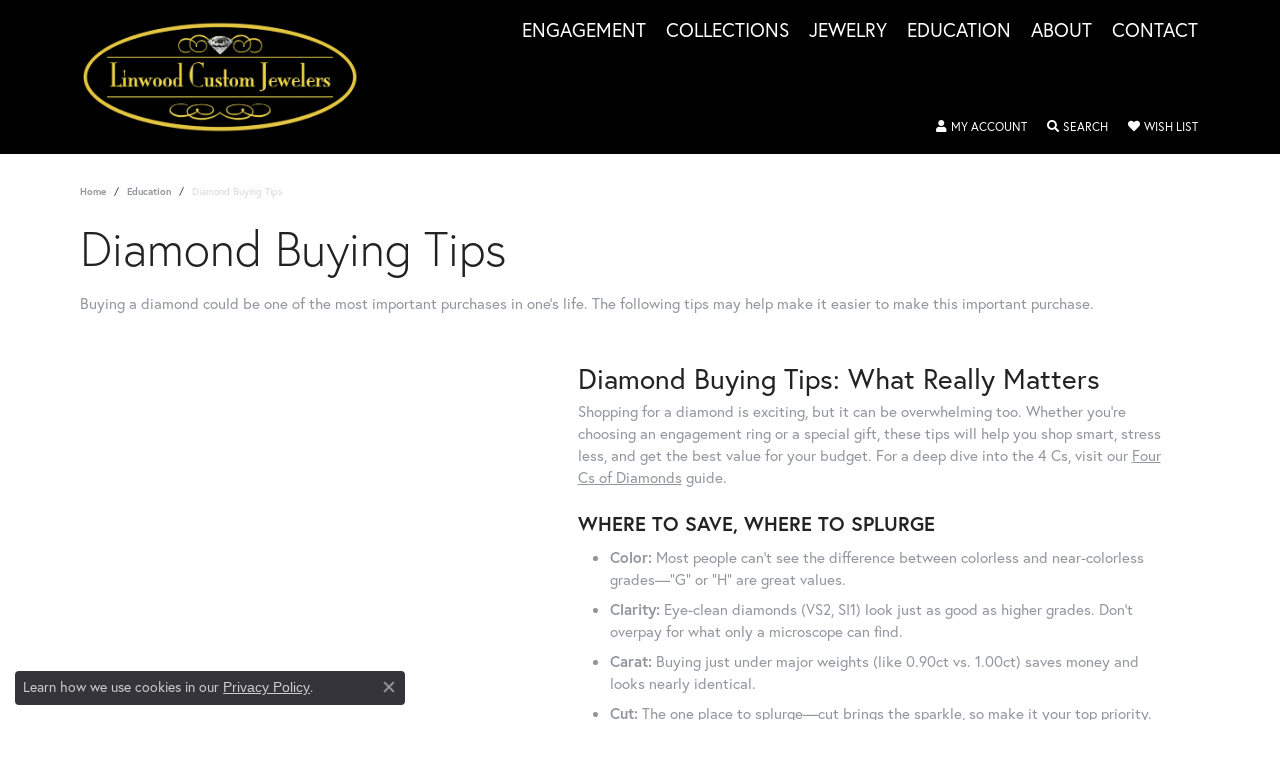

--- FILE ---
content_type: text/html; charset=UTF-8
request_url: https://www.linwoodcustomjewelers.com/education-diamond-buying
body_size: 11819
content:
<!DOCTYPE html>
<html lang="en">
	<head>
		<meta charset="utf-8">
		<title>Diamond Buying Tips | Linwood Custom Jewelers | Linwood, NJ</title>	
		
		
		<link rel="preconnect" href="//v6master-brooks.shopfinejewelry.com/">
		<link rel="preconnect" href="https://cdn.jewelryimages.net/">
		
		<link rel="stylesheet" href="/css/_monolith.min.css?t=14475" media="all">
				
		
		
		<link rel="stylesheet" href="//v6master-brooks.shopfinejewelry.com/fonts/diamond-shapes/diashapes-v6.min.css" media="print" onload="this.media='all';">
		<link rel="stylesheet" href="//v6master-brooks.shopfinejewelry.com/fonts/ring-settings/big-ring-settings-style.min.css" media="print" onload="this.media='all';">
		<link rel="stylesheet" href="//v6master-brooks.shopfinejewelry.com/css/fragments/consentManagementPlatform.min.css" media="print" onload="this.media='all';">
		<link rel="stylesheet" href="//v6master-brooks.shopfinejewelry.com/css/fragments/toggleSwitch.min.css" media="print" onload="this.media='all';">
		<link rel="stylesheet" href="//v6master-brooks.shopfinejewelry.com/css/fragments/address-table.min.css" media="print" onload="this.media='all';">
		<link rel="stylesheet" href="//v6master-brooks.shopfinejewelry.com/fonts/icons/css/fontawesome-solid.min.css" media="print" onload="this.media='all';">
		<link rel="stylesheet" href="//v6master-brooks.shopfinejewelry.com/fonts/icons/css/brands.min.css" media="print" onload="this.media='all';">
		<link rel="stylesheet" href="//v6master-brooks.shopfinejewelry.com/js/build/components/login/css/login.min.css?t=linwoodcustomjewelers14475"  media="print" onload="this.media='all'">
		<link rel="stylesheet" href="/css/_login.min.css?t=linwoodcustomjewelers14475"  media="print" onload="this.media='all'">
		<link rel="stylesheet" href="/css/_quick-search.min.css?t=linwoodcustomjewelers14475"  media="print" onload="this.media='all'">
		<link rel="stylesheet" href="/css/_cart.min.css?t=linwoodcustomjewelers14475"  media="print" onload="this.media='all'">
		<link rel="stylesheet" href="/css/_wishlist.min.css?t=linwoodcustomjewelers14475"  media="print" onload="this.media='all'">
			<link rel="stylesheet" href="//v6master-brooks.shopfinejewelry.com/css/pages/education-diamond-buying.min.css?t=linwoodcustomjewelers14475" media="all">		
		
		<link rel="stylesheet" href="//v6master-brooks.shopfinejewelry.com/css/theme-fuji.css?t=14475" media="print" onload="this.media='all';">
		
		<link rel="stylesheet" href="/css/local.css?t=14475" media="all">
		<link rel="stylesheet" href="//v6master-brooks.shopfinejewelry.com/css/print.min.css?t=14475" media="print" type="text/css">
	
		<script data-load-position="inline">
			window.cmpSettings = {"useOptInConsentPolicy":false,"showConsentManagementOptions":false,"includeRolexCookieOptions":false,"includePersonalizationCookieOption":true,"forRolexHybrid":false,"rolexCMPVersion":1};
		</script>
		<script src="//v6master-brooks.shopfinejewelry.com/js/globalScripts/cookieBlocker.js" data-load-position="inline"></script>
		
		<script>
			var blockedCookieScripts = [];
		</script>		
				
		
		<!-- Global site tag (gtag.js) - Google Analytics -->
		<script data-load-position="early 0" async src="https://www.googletagmanager.com/gtag/js?id=UA-6995461-27"></script>
		<script data-load-position="inline">
			window.dataLayer = window.dataLayer || [];
			function gtag(){dataLayer.push(arguments);}
			gtag('js', new Date());

			gtag('config', 'UA-6995461-27'); 
		</script>

		<!-- HEAD INCLUDES START -->
		<script>window.userCurrency = "USD";</script>
		<!-- HEAD INCLUDES END -->

		
					
		<script data-load-position="early 0">window.pageInfo=[];</script>			
		
<script>
	window.enableEcommerce = "1";
</script>

		
<script>
	window.fbAppId = "618963381989507";
</script>

		
	<script>
		window.googleAppId = "522739862603-9cnc28esu2ntos9aevhluql3ikdjgqpo.apps.googleusercontent.com";
	</script>

		
		<meta name="description" content="">
		<meta name="referrer" content="strict-origin-when-cross-origin">
		<meta name="keywords" content="">
		<meta name="viewport" content="width=device-width, initial-scale=1">
		<!-- Open Graph Meta -->
		<meta property="og:url" content="https://www.linwoodcustomjewelers.com/education-diamond-buying">
		<meta property="og:image" content="https://cdn.jewelryimages.net/static/domains/linwoodcustomjewelers/images/store-pics/UPDATED.png">
		<!-- End Graph Meta -->

		
	</head>
	<body id="education-diamond-buying" class=" icofont-fontawesome-solid" data-theme="fuji">		
		<!-- START BODY INCLUDE -->
		
		<!-- END BODY INCLUDE -->
		
		<script defer src="https://connect.podium.com/widget.js#API_TOKEN=9f2d84c3f6a06820a86438e2e35ef03f" id="podium-widget" data-api-token="9f2d84c3f6a06820a86438e2e35ef03f" data-load-position="late"></script>
		
		
		<div id='accessibility-skip-links' data-breakpoint='md'><a class="skippy sr-only sr-only-focusable" href="#main-sections"><span class="skippy-text">Skip to main content</span></a><a class="skippy sr-only sr-only-focusable" href="#footer"><span class="skippy-text">Skip to footer</span></a></div>



<header >
	<div class="container main-content">				
		<div class="row">
			<div class="col main-content-col d-block d-md-flex nav-inline align-items-start ">
				
				
		<a href="/" id="logo" aria-label="Linwood Custom Jewelers logo - Go to homepage">
			<img src="https://cdn.jewelryimages.net/static/domains/linwoodcustomjewelers/images/store-pics/UPDATED.png?width=1240" width="1240" height="506" alt="Linwood Custom Jewelers logo" class="mx-auto" loading="eager" decoding="sync" fetchpriority="high">
		</a>
				<!-- Nav generated 20260117234053 -->

<nav class="navbar w-sm-100 navbar-expand-md navbar-menu-position-default " id="website-navigation" aria-label="Primary">
	
<button class="navbar-toggler d-inline-block d-md-none" id="nav-toggle" type="button" data-animation="animation-2" data-bs-toggle="collapse" data-bs-target="#main-navigation" aria-controls="main-navigation" aria-expanded="false" aria-label="Toggle navigation">
	<span class="navbar-toggler-icon" aria-hidden="true">
		<span></span>
		<span></span>
		<span></span>
	</span>
</button>
	<div class="collapse navbar-collapse justify-content-center" id="main-navigation">
		<div class='container inner-nav  px-0'>
		<ul class="navbar-nav justify-content-end align-items-start " id="menubar-left" aria-label="Primary site menu">
		<li class="dropdown nav-item "><a href="javascript:void(0)" data-bs-toggle="dropdown" aria-expanded="false" aria-haspopup="true" class="nav-link " id="menu-item-default-1">Engagement</a><ul class="dropdown-menu  menu-default dropdown-menu-left" aria-labelledby="menu-item-default-1"><li><a href="/jewelry/engagement-rings" data-url="/jewelry/engagement-rings"  class="dropdown-item dropdown-item-parent "  id="submenu-item-default-1-1">Shop Engagement Rings</a></li><li><a href="/ringsettings-diamonds" data-url="/ringsettings-diamonds"  class="dropdown-item dropdown-item-parent "  id="submenu-item-default-1-2">Find Your Diamond</a></li><li><a href="/ringsettings" data-url="/ringsettings"  class="dropdown-item dropdown-item-parent "  id="submenu-item-default-1-3">Start With the Ring Setting</a></li><li><a href="/education-diamonds" data-url="/education-diamonds"  class="dropdown-item dropdown-item-parent "  id="submenu-item-default-1-4">Diamond Education</a></li></ul><!-- .dropdown-menu --></li>
		<li class="dropdown nav-item "><a href="javascript:void(0)" data-bs-toggle="dropdown" aria-expanded="false" aria-haspopup="true" class="nav-link " id="menu-item-brand-list-2">Collections</a><ul class="dropdown-menu  menu-brand-list dropdown-menu-left brand-list-dropdown" aria-labelledby="menu-item-brand-list-2"><li><a href="/brand/allison-kaufman" class="dropdown-item dropdown-item-parent" data-title="Allison Kaufman">Allison Kaufman</a></li><li><a href="/brand/carla-corporation" class="dropdown-item dropdown-item-parent" data-title="Carla Corporation">Carla Corporation</a></li><li><a href="/brand/chisel" class="dropdown-item dropdown-item-parent" data-title="Chisel">Chisel</a></li><li><a href="/brand/diamonds-from-antwerp" class="dropdown-item dropdown-item-parent" data-title="Diamonds from Antwerp">Diamonds from Antwerp</a></li><li><a href="/brand/doves-jewelry" class="dropdown-item dropdown-item-parent" data-title="Dove's Jewelry">Dove's Jewelry</a></li><li><a href="/brand/imperial-pearls" class="dropdown-item dropdown-item-parent" data-title="Imperial Pearls">Imperial Pearls</a></li><li><a href="/brand/kiddie-kraft" class="dropdown-item dropdown-item-parent" data-title="Kiddie Kraft">Kiddie Kraft</a></li><li><a href="/brand/lafonn" class="dropdown-item dropdown-item-parent" data-title="Lafonn">Lafonn</a></li><li><a href="/brand/lashbrook-designs" class="dropdown-item dropdown-item-parent" data-title="Lashbrook Designs">Lashbrook Designs</a></li><li><a href="/brand/lieberfarb" class="dropdown-item dropdown-item-parent" data-title="Lieberfarb">Lieberfarb</a></li><li><a href="/brand/novell" class="dropdown-item dropdown-item-parent" data-title="Novell">Novell</a></li><li><a href="/brand/Overnight" class="dropdown-item dropdown-item-parent" data-title="Overnight">Overnight</a></li><li><a href="/brand/phillip-gavriel" class="dropdown-item dropdown-item-parent" data-title="Phillip Gavriel">Phillip Gavriel</a></li><li><a href="/brand/quality-design-group" class="dropdown-item dropdown-item-parent" data-title="Quality Design Group">Quality Design Group</a></li><li><a href="/brand/roman-jules" class="dropdown-item dropdown-item-parent" data-title="Roman + Jules">Roman + Jules</a></li><li><a href="/brand/royal-chain" class="dropdown-item dropdown-item-parent" data-title="Royal Chain">Royal Chain</a></li><li><a href="/brand/stuller" class="dropdown-item dropdown-item-parent" data-title="Stuller">Stuller</a></li></ul><!-- div or ul.dropdown-menu --></li>
		<li class="dropdown nav-item "><a href="javascript:void(0)" data-bs-toggle="dropdown" aria-expanded="false" aria-haspopup="true" class="nav-link " id="menu-item-cat-list-3">Jewelry</a><ul class="dropdown-menu  menu-cat-list dropdown-menu-left cat-list-dropdown" aria-labelledby="menu-item-cat-list-3"><li><a href="/jewelry/diamond-wedding-bands" class="dropdown-item dropdown-item-parent" data-title="Diamond Wedding Bands">Diamond Wedding Bands</a></li><li class="dropdown dropdown-submenu"><a href="/jewelry/bridal" data-url="/jewelry/bridal" class="dropdown-item dropdown-item-parent parent-has-kids" id="submenu-item-cat-list-2">Bridal</a><ul class="dropdown-menu dropdown-menu-left dropdown-menu-children" aria-labelledby="submenu-item-cat-list-2" role="menu"><li role="none"><a class="dropdown-item" href="/jewelry/engagement-rings" role="menuitem">Engagement Rings</a></li><li role="none"><a class="dropdown-item" href="/jewelry/clasps" role="menuitem">Clasps</a></li><li role="none"><a class="dropdown-item" href="/jewelry/sets" role="menuitem">Sets</a></li></ul></li><li><a href="/jewelry/wedding-bands" class="dropdown-item dropdown-item-parent" data-title="Wedding Bands">Wedding Bands</a></li><li class="dropdown dropdown-submenu"><a href="/jewelry/bracelets" data-url="/jewelry/bracelets" class="dropdown-item dropdown-item-parent parent-has-kids" id="submenu-item-cat-list-4">Bracelets</a><ul class="dropdown-menu dropdown-menu-left dropdown-menu-children" aria-labelledby="submenu-item-cat-list-4" role="menu"><li role="none"><a class="dropdown-item" href="/jewelry/diamond-bracelets" role="menuitem">Diamond Bracelets</a></li><li role="none"><a class="dropdown-item" href="/jewelry/bangle-bracelets" role="menuitem">Bangle Bracelets</a></li></ul></li><li class="dropdown dropdown-submenu"><a href="/jewelry/earrings" data-url="/jewelry/earrings" class="dropdown-item dropdown-item-parent parent-has-kids" id="submenu-item-cat-list-5">Earrings</a><ul class="dropdown-menu dropdown-menu-left dropdown-menu-children" aria-labelledby="submenu-item-cat-list-5" role="menu"><li role="none"><a class="dropdown-item" href="/jewelry/diamond-earrings" role="menuitem">Diamond Earrings</a></li><li role="none"><a class="dropdown-item" href="/jewelry/gemstone-earrings" role="menuitem">Gemstone Earrings</a></li><li role="none"><a class="dropdown-item" href="/jewelry/hoop-earrings" role="menuitem">Hoop Earrings</a></li></ul></li><li class="dropdown dropdown-submenu"><a href="/jewelry/necklaces" data-url="/jewelry/necklaces" class="dropdown-item dropdown-item-parent parent-has-kids" id="submenu-item-cat-list-6">Necklaces</a><ul class="dropdown-menu dropdown-menu-left dropdown-menu-children" aria-labelledby="submenu-item-cat-list-6" role="menu"><li role="none"><a class="dropdown-item" href="/jewelry/diamond-necklaces" role="menuitem">Diamond Necklaces</a></li><li role="none"><a class="dropdown-item" href="/jewelry/diamond-pendants" role="menuitem">Diamond Pendants</a></li><li role="none"><a class="dropdown-item" href="/jewelry/gemstone-necklaces" role="menuitem">Gemstone Necklaces</a></li><li role="none"><a class="dropdown-item" href="/jewelry/gemstone-pendants" role="menuitem">Gemstone Pendants</a></li><li role="none"><a class="dropdown-item" href="/jewelry/pendants" role="menuitem">Pendants</a></li></ul></li><li class="dropdown dropdown-submenu"><a href="/jewelry/rings" data-url="/jewelry/rings" class="dropdown-item dropdown-item-parent parent-has-kids" id="submenu-item-cat-list-7">Rings</a><ul class="dropdown-menu dropdown-menu-left dropdown-menu-children" aria-labelledby="submenu-item-cat-list-7" role="menu"><li role="none"><a class="dropdown-item" href="/jewelry/diamond-fashion-rings" role="menuitem">Diamond Fashion Rings</a></li><li role="none"><a class="dropdown-item" href="/jewelry/gemstone-rings" role="menuitem">Gemstone Rings</a></li></ul></li><li class="dropdown dropdown-submenu"><a href="/jewelry/miscellaneous" data-url="/jewelry/miscellaneous" class="dropdown-item dropdown-item-parent parent-has-kids" id="submenu-item-cat-list-8">Miscellaneous</a><ul class="dropdown-menu dropdown-menu-left dropdown-menu-children" aria-labelledby="submenu-item-cat-list-8" role="menu"><li role="none"><a class="dropdown-item" href="/jewelry/beads" role="menuitem">Beads</a></li><li role="none"><a class="dropdown-item" href="/jewelry/charms" role="menuitem">Charms</a></li><li role="none"><a class="dropdown-item" href="/jewelry/cufflinks" role="menuitem">Cufflinks</a></li></ul></li><li><a href="/jewelry/chains" class="dropdown-item dropdown-item-parent" data-title="Chains">Chains</a></li><li><a href="/jewelry/gemstone-fashion-rings" class="dropdown-item dropdown-item-parent" data-title="Gemstone Fashion Rings">Gemstone Fashion Rings</a></li><li><a href="/jewelry/earring-jackets" class="dropdown-item dropdown-item-parent" data-title="Earring Jackets">Earring Jackets</a></li><li><a href="/jewelry/gemstone-bracelets" class="dropdown-item dropdown-item-parent" data-title="Gemstone Bracelets">Gemstone Bracelets</a></li><li><a href="/jewelry/chain-bracelets" class="dropdown-item dropdown-item-parent" data-title="Chain Bracelets">Chain Bracelets</a></li><li><a href="/jewelry/link-chains" class="dropdown-item dropdown-item-parent" data-title="Link Chains">Link Chains</a></li><li><a href="/jewelry/fashion-bracelets" class="dropdown-item dropdown-item-parent" data-title="Fashion Bracelets">Fashion Bracelets</a></li><li><a href="/jewelry/fashion-necklaces" class="dropdown-item dropdown-item-parent" data-title="Fashion Necklaces">Fashion Necklaces</a></li><li><a href="/jewelry/family-necklaces" class="dropdown-item dropdown-item-parent" data-title="Family Necklaces">Family Necklaces</a></li><li><a href="/jewelry/infinity-bracelets" class="dropdown-item dropdown-item-parent" data-title="Infinity Bracelets">Infinity Bracelets</a></li><li><a href="/jewelry/infinity-necklaces" class="dropdown-item dropdown-item-parent" data-title="Infinity Necklaces">Infinity Necklaces</a></li><li><a href="/jewelry/bead-bracelets" class="dropdown-item dropdown-item-parent" data-title="Bead Bracelets">Bead Bracelets</a></li><li><a href="/jewelry/mens-wedding-bands" class="dropdown-item dropdown-item-parent" data-title="Men's Wedding Bands">Men's Wedding Bands</a></li><li><a href="/jewelry/womens-wedding-bands" class="dropdown-item dropdown-item-parent" data-title="Women's Wedding Bands">Women's Wedding Bands</a></li><li><a href="/jewelry/fashion-rings" class="dropdown-item dropdown-item-parent" data-title="Fashion Rings">Fashion Rings</a></li><li><a href="/jewelry/fashion-pendants" class="dropdown-item dropdown-item-parent" data-title="Fashion Pendants">Fashion Pendants</a></li><li><a href="/jewelry/family-rings" class="dropdown-item dropdown-item-parent" data-title="Family Rings">Family Rings</a></li><li><a href="/jewelry/diamond-fashion-earrings" class="dropdown-item dropdown-item-parent" data-title="Diamond Fashion Earrings">Diamond Fashion Earrings</a></li><li><a href="/jewelry/fashion-earrings" class="dropdown-item dropdown-item-parent" data-title="Fashion Earrings">Fashion Earrings</a></li><li><a href="/jewelry/diamond-fashion-necklaces" class="dropdown-item dropdown-item-parent" data-title="Diamond Fashion Necklaces">Diamond Fashion Necklaces</a></li><li><a href="/jewelry/diamond-fashion-pendants" class="dropdown-item dropdown-item-parent" data-title="Diamond Fashion Pendants">Diamond Fashion Pendants</a></li><li><a href="/jewelry/religious-necklaces" class="dropdown-item dropdown-item-parent" data-title="Religious Necklaces">Religious Necklaces</a></li><li><a href="/jewelry/religious-bracelets" class="dropdown-item dropdown-item-parent" data-title="Religious Bracelets">Religious Bracelets</a></li><li><a href="/jewelry/anklets" class="dropdown-item dropdown-item-parent" data-title="Anklets">Anklets</a></li><li><a href="/jewelry/toe-rings" class="dropdown-item dropdown-item-parent" data-title="Toe Rings">Toe Rings</a></li><li><a href="/jewelry/wrap-rings" class="dropdown-item dropdown-item-parent" data-title="Wrap Rings">Wrap Rings</a></li><li><a href="/jewelry/wedding-sets" class="dropdown-item dropdown-item-parent" data-title="Wedding Sets">Wedding Sets</a></li><li><a href="/jewelry/womens-diamond-rings" class="dropdown-item dropdown-item-parent" data-title="Women's Diamond Rings">Women's Diamond Rings</a></li><li><a href="/jewelry/stud-earrings" class="dropdown-item dropdown-item-parent" data-title="Stud Earrings">Stud Earrings</a></li><li><a href="/jewelry/brooches" class="dropdown-item dropdown-item-parent" data-title="Brooches">Brooches</a></li></ul><!-- div or ul.dropdown-menu --></li>
		<li class="dropdown nav-item "><a href="javascript:void(0)" data-bs-toggle="dropdown" aria-expanded="false" aria-haspopup="true" class="nav-link " id="menu-item-edu-list-4">Education</a><ul class="dropdown-menu  menu-edu-list dropdown-menu-right" aria-labelledby="menu-item-edu-list-4"><li><a href="/education" class="dropdown-item">Jewelry Education</a></li><li class="dropdown dropdown-submenu"><a href="javascript:void(0)" class="dropdown-item dropdown-item-parent parent-has-kids" id="submenu-item-edu-list-4-1">Diamond Education</a><button type="button" class="dropdown-plus d-flex d-md-none" data-bs-toggle="dropdown" aria-hidden="true" tabindex="-1" id="submenu-item-plus-edu-list-4-1" data-children-count="2"><i class="icon-plus" aria-hidden="true"></i></button><ul id="nav-edu-diamond-education" class="dropdown-menu menu-edu-diamond-education dropdown-menu-right" aria-labelledby="submenu-item-edu-list-4-1" role="menu"><li role="none"><a href="/education-diamonds" class="dropdown-item" role="menuitem">The Four Cs of Diamonds</a></li><li role="none"><a href="/education-diamond-buying" class="dropdown-item" role="menuitem">Diamond Buying Tips</a></li></ul></li><li class="dropdown dropdown-submenu"><a href="javascript:void(0)" class="dropdown-item dropdown-item-parent parent-has-kids" id="submenu-item-edu-list-4-2">Learn About Gemstones</a><button type="button" class="dropdown-plus d-flex d-md-none" data-bs-toggle="dropdown" aria-hidden="true" tabindex="-1" id="submenu-item-plus-edu-list-4-2" data-children-count="2"><i class="icon-plus" aria-hidden="true"></i></button><ul id="nav-edu-learn-about-gemstones" class="dropdown-menu menu-edu-learn-about-gemstones dropdown-menu-right" aria-labelledby="submenu-item-edu-list-4-2" role="menu"><li role="none"><a href="/education-gemstones#birthstones" class="dropdown-item" role="menuitem">Birthstone Guide</a></li><li role="none"><a href="/education-gemstones#gemstones" class="dropdown-item" role="menuitem">Gemstone Guide</a></li></ul></li><li class="dropdown dropdown-submenu"><a href="javascript:void(0)" class="dropdown-item dropdown-item-parent parent-has-kids" id="submenu-item-edu-list-4-3">Jewelry Care</a><button type="button" class="dropdown-plus d-flex d-md-none" data-bs-toggle="dropdown" aria-hidden="true" tabindex="-1" id="submenu-item-plus-edu-list-4-3" data-children-count="3"><i class="icon-plus" aria-hidden="true"></i></button><ul id="nav-edu-jewelry-care" class="dropdown-menu menu-edu-jewelry-care dropdown-menu-right" aria-labelledby="submenu-item-edu-list-4-3" role="menu"><li role="none"><a href="/education-jewelry-care" class="dropdown-item" role="menuitem">Caring for Fine Jewelry</a></li><li role="none"><a href="/education-diamond-care" class="dropdown-item" role="menuitem">Diamond Cleaning</a></li><li role="none"><a href="/education-gemstone-care" class="dropdown-item" role="menuitem">Gemstone Cleaning</a></li></ul></li><li><a href="/education-settings" class="dropdown-item">Choosing The Right Setting</a></li><li><a href="/education-metals" class="dropdown-item">Precious Metals</a></li><li><a href="/education-anniversary-guide" class="dropdown-item">Anniversary Guide</a></li><li><a href="/education-gold-buying" class="dropdown-item">Gold Buying Guide</a></li></ul><!-- .dropdown-menu --></li>
		<li class="dropdown nav-item "><a href="javascript:void(0)" data-bs-toggle="dropdown" aria-expanded="false" aria-haspopup="true" class="nav-link " id="menu-item-page-list-5">About</a><ul class="dropdown-menu  menu-page-list dropdown-menu-right page-list-dropdown" aria-labelledby="menu-item-page-list-5"><li><a href="/" class="dropdown-item dropdown-item-parent" data-title="HOME">HOME</a></li><li><a href="/" class="dropdown-item dropdown-item-parent" data-title="Our Store">Our Store</a></li><li><a href="/" class="dropdown-item dropdown-item-parent" data-title="Your Master IJO Jeweler">Your Master IJO Jeweler</a></li><li><a href="/" class="dropdown-item dropdown-item-parent" data-title="Create a Wish List">Create a Wish List</a></li><li><a href="/" class="dropdown-item dropdown-item-parent" data-title=""></a></li><li><a href="/" class="dropdown-item dropdown-item-parent" data-title=""></a></li><li><a href="/" class="dropdown-item dropdown-item-parent" data-title="Diamonds From Antwerp, Belgium">Diamonds From Antwerp, Belgium</a></li></ul><!-- div or ul.dropdown-menu --></li>
		<li class=" nav-item "><a href="/contact" class="nav-link ">Contact</a></li></ul>
		</div>
	</div>
</nav>


				
		<div class="container content-toolbar bottom">
			<div class="content-toolbar-inner align-items-center justify-content-between justify-content-sm-between justify-content-md-between justify-content-lg-between" role="toolbar" aria-label="Secondary toolbar">
				<ul class="left d-flex d-sm-flex d-md-flex d-lg-flex ">
				</ul>
				<ul class="right d-flex d-sm-flex d-md-flex d-lg-flex ">
			<li class="toolbar-item dropdown  item-account">
				<a href="javascript:void(0)" role="button" class="dropdown-toggle" data-bs-toggle="dropdown" data-bs-hover="dropdown" aria-haspopup="dialog" aria-controls="inner-content-login-dialog-right-account-1" aria-expanded="false" id="inner-content-item-right-account-1" aria-label="My Account Menu"><i class="icon-user" aria-hidden="true"></i><span>My Account</span><span class="sr-only">Toggle My Account Menu</span></a>
				<div class="dropdown-menu menu-account dropdown-menu-right my-account-dropdown punchmarkLogin">
					<div id="inner-content-login-dialog-right-account-1" role="dialog" aria-modal="true" aria-labelledby="inner-content-login-dialog-title-right-account-1" class="loginWrap">
						<div id="inner-content-login-dialog-title-right-account-1" class="sr-only">Login</div>
						<form class="login">
							<div class="form-floating">
								<input type="text" name="username" id="inner-content-username-right-account-1" placeholder="username" class="form-control input-md" autocomplete="off" value="">
								<label for="inner-content-username-right-account-1" class="">Username</label>
							</div>
							<div class="form-floating mt-1">
								<input type="password" name="password" id="inner-content-password-right-account-1" placeholder="password" class="form-control input-md" autocomplete="off" value="">
								<label for="inner-content-password-right-account-1" class="passwordLabel">Password</label>
							</div>
							<div class="form-group d-flex justify-content-between mb-3">
								<a tabindex="-1" role="button" class="small fw-bold cursor-pointer mt-2 invisible">Forgot Password?</a>
							</div>
							<button class="btn btn-primary btn-lg btn-block" type="submit">Log In</button>
						</form>
						<p class="pt-3 small text-center mb-0 signUp">
							Don&rsquo;t have an account?
							<a href="/register" class="fw-bold d-block">Sign up now</a>
						</p>
					</div>
				</div>
			</li>
			<li class="toolbar-item dropdown  item-search">
				<a href="javascript:void(0)" role="button" data-bs-toggle="dropdown" data-bs-hover="dropdown" aria-haspopup="menu" aria-expanded="false" id="inner-content-menu-item-right-search-2" aria-label="Toggle Search Menu"><i class="icon-search" aria-hidden="true"></i><span>Search</span><span class="sr-only">Toggle Search Menu</span></a>
				<div class="dropdown-menu menu-search dropdown-menu-right" aria-labelledby="inner-content-menu-item-right-search-2">
					<div class="d-flex justify-content-center align-items-stretch flex-column px-2">
						<form action="/jewelry" role="search" method="GET" aria-label="Site search" class="d-block w-100">
							<div class="input-group">
								<label for="content-toolbar-search-kw" class="sr-only">Search for...</label>
								<input type="text" class="form-control" id="content-toolbar-search-kw" name="kw" placeholder="Search for...">
								<span class="input-group-btn">
									<button class="btn btn-default px-3" type="submit" aria-label="Submit search"><i class="icon-search" aria-hidden="true"></i></button>
								</span>
							</div>
						</form>
					</div>
				</div>
			</li>
			<li class="toolbar-item dropdown  item-wishlist">
				<a href="javascript:void(0)" role="button" class="dropdown-toggle" data-bs-toggle="dropdown" data-bs-hover="dropdown" aria-haspopup="menu" aria-expanded="false" id="inner-content-item-right-wishlist-3" aria-label="My Wish List"><i class="icon-heart" aria-hidden="true"></i><span>Wish List</span><span class="sr-only">Toggle My Wishlist</span></a>
				<div class="dropdown-menu menu-wishlist dropdown-menu-right global-wish-list-dropdown" data-type="item" data-src="wishlist" data-parent="" data-thumbs="1" data-action="get_items" data-count="3" data-template="template-wishlist-item" aria-labelledby="inner-content-item-right-wishlist-3"></div>
				<script type="text/x-tmpl" id="template-wishlist-item">
					{% if (o.length) { %}
						{% for (var i=0; i<o.length; i++) { %}
							<div class="wishlist-item media">
								<a href="{%=o[i].itemUrl%}" class="media-thumb">
									<div class="image-div" style="background-image:url({%=o[i].fullImage%});">
										<img src="https://placeholder.shopfinejewelry.com/150x150" class="placeholder" alt="">
									</div>
								</a>
								<div class="media-body">
									<h6 class="media-heading text-truncate">{%=o[i].itemTitle%}</h6>
									<span class="media-description text-truncate">Style #: {%#o[i].styleNo%}</span>
									{% if (o[i].salePrice > 0 && o[i].retail > 0) { %}
										<span class="media-price"><strike>${%=o[i].salePrice%}</strike> ${%=o[i].retail%}</span>
									{% } else if(o[i].retail == 0.00 || o[i].retail == "") { %}
										<span class="media-price">Call for Price</span>
									{% } else { %}
										<span class="media-price">${%=o[i].retail%}</span>
									{% } %}
								</div>
							</div>
						{% } %}
						<div class="px-2">
							<a href="/myaccount-wishlist" class="btn btn-primary btn-md btn-block btn-view-wishlist">View My Wish List</a>
						</div>
					{% } else { %}
						<div class="wishlist-empty">
							<div class="menu-cart-subtotal px-20">
								<p class="text-center">You have no items in your wish list.</p>
							</div>
							<div class="menu-cart-buttons">
								<a href="/jewelry" class="btn btn-primary btn-block">Browse </a>
							</div>
						</div>
					{% } %}
				</script>
			</li>
				</ul>
			</div>
		</div>
			</div>
		</div>
	</div>
	
	
</header>
<main id="main-sections" tabindex="-1">
<section class="default pb-2">
	<div class="container pb-0">
		<div class="row">
			<div class="col-12">
				
				
		<nav aria-label="breadcrumb" class="mt-0 mb-20" id="nav-breadcrumb">
			<ol class="breadcrumb breadcrumb-widget justify-content-start">
				<li class="breadcrumb-item"><a href="/">Home</a></li><li class="breadcrumb-item"><a href="/education">Education</a></li><li class="breadcrumb-item active">Diamond Buying Tips</li>
			</ol>
		</nav>
				<h1 id="education-diamond-buying-h1" class="">Diamond Buying Tips</h1>
				<p><div class="p intro-text htmlAboveGrid">Buying a diamond could be one of the most important purchases in one&rsquo;s life. The following tips may help make it easier to make this important purchase.</div></p>											
			</div>
		</div>
	</div>
</section>

<section class="default py-0">
	<div class="container py-0">
		<div class="row">
			<div class="col-12">

				<!-- Intro -->
				<div class="row">
					<div class="col-12 col-md-5">
						<div class="ratio-3x2 ratio-md-1x1 my-md-4">
							<img src="//s3.amazonaws.com/jewelry-static-files/static/education/jewelry-education-diamond-shapes-all.png" alt="Various diamond shapes and sizes" class="rounded-4 mb-4" loading="lazy" decoding="async" fetchpriority="low">
						</div>
					</div>
					<div class="col-12 col-md-7 d-md-flex flex-column justify-content-center">
						<div class="max-width-600">
							<h2 class="h4 mt-4">Diamond Buying Tips: What Really Matters</h2>
							<p>
								Shopping for a diamond is exciting, but it can be overwhelming too. Whether you&rsquo;re choosing an engagement ring or a special gift, these tips will help you shop smart, stress less, and get the best value for your budget. For a deep dive into the 4 Cs, visit our <a href="/education-diamonds">Four Cs of Diamonds</a> guide.
							</p>
							<h3 class="h5 mt-4">Where to Save, Where to Splurge</h3>
							<ul class="list-styled">
								<li><strong>Color:</strong> Most people can&rsquo;t see the difference between colorless and near-colorless grades&mdash;&ldquo;G&rdquo; or &ldquo;H&rdquo; are great values.</li>
								<li><strong>Clarity:</strong> Eye-clean diamonds (VS2, SI1) look just as good as higher grades. Don&rsquo;t overpay for what only a microscope can find.</li>
								<li><strong>Carat:</strong> Buying just under major weights (like 0.90ct vs. 1.00ct) saves money and looks nearly identical.</li>
								<li><strong>Cut:</strong> The one place to splurge&mdash;cut brings the sparkle, so make it your top priority.</li>
							</ul>
						</div>
					</div>
				</div>

				<!-- Pro Tip -->
				<div class="did-you-know my-3" aria-label="Diamond Selection Pro Tip">
					<div class="img-circle">
						<i class="icon-instructions text-dark"></i>
					</div>
					<div class="did-you-know-body">
						<h2 class="h5">Pro Tip</h2>
						<p>
							The best diamond is the one that feels right for you. Halo and thin bands can make a center stone look larger, and the right setting can hide small flaws or enhance color. Focus on what you love and what fits your style, not just the grades on paper.
						</p>
					</div>
				</div>

				<!-- Shopping Tips & Where to Save/Splurge -->
				<div class="row">
					<div class="col-12 col-md-6">
						<h2 class="h5 mt-4">Size vs. Sparkle: Which Matters More?</h2>
						<p>
							Going big isn&rsquo;t always best. The larger the diamond, the more visible any imperfections may become. And if the cut isn&rsquo;t great, a bigger diamond can actually look less brilliant than a smaller, well-cut stone. No matter the size, cut quality determines how much a diamond sparkles. Don&rsquo;t compromise here.
						</p>
						<h3 class="h5 mt-4">Tips for Smart Shopping</h3>
						<ul class="list-styled">
							<li>Ask to see diamonds loose and under magnification.</li>
							<li>Request the grading report and check the details before you buy.</li>
							<li>Consider your lifestyle and how much the ring will be worn every day.</li>
							<li>Buy from a jeweler with a fair return or exchange policy for peace of mind.</li>
						</ul>
					</div>
					<div class="col-12 col-md-6">
						<h2 class="h5 mt-4">Color, Setting &amp; Style</h2>
						<p>
							Most diamonds range from colorless to faint yellow or brown. A touch of warmth can add character. Settings in yellow or rose gold can make slightly tinted diamonds look whiter, helping you save without sacrificing beauty. Ultimately, choose what suits your style and what looks best to you.
						</p>
					</div>
				</div>

				<!-- FAQ -->
				<div class="d-block">
					<h2 class="h4 mt-5 mb-3">Frequently Asked Questions</h2>
					<dl class="faq" id="diamondBuyFAQ">
						<dt>Should I buy online or in-store?</dt>
						<dd>Online often means lower prices and more options; in-store gives you personal service and the chance to see stones in person. Choose a reputable, well-reviewed jeweler either way.</dd>

						<dt>What certifications matter?</dt>
						<dd>Stick with diamonds graded by GIA or AGS. Independent, third-party grading gives you confidence in what you&rsquo;re buying.</dd>

						<dt>Are lab-grown diamonds a good option?</dt>
						<dd>Lab-grown diamonds look identical to natural ones and cost less. A smart, sustainable choice for many shoppers. However, they may not hold their long-term value as well as natural diamonds.</dd>

						<dt>How do I avoid overpaying?</dt>
						<dd>Shop around, compare stones, and don&rsquo;t get pressured by high-pressure tactics or &ldquo;one-day only&rdquo; sales. Ask to see diamonds loose and under magnification.</dd>

						<dt>Can the setting make a difference?</dt>
						<dd>Absolutely! The right setting can disguise minor flaws, enhance color, and make your diamond look larger and brighter.</dd>

						<dt>Do I need the highest grades?</dt>
						<dd>Not at all. The most beautiful diamonds fall in the &ldquo;sweet spot&rdquo; for value. Buy what looks great to your eye, not just what&rsquo;s on paper.</dd>

						<dt>What is fluorescence and does it matter?</dt>
						<dd>Fluorescence is a natural property found only in some natural diamonds that causes them to glow under ultraviolet light (like blacklights). About 25-35% of natural diamonds have some fluorescence, usually blue. In most cases, faint to medium fluorescence doesn&rsquo;t affect a diamond&rsquo;s beauty and can even make slightly yellow diamonds appear whiter. However, strong fluorescence can sometimes make a diamond look hazy or oily in sunlight. Lab-grown diamonds typically don't fluoresce, which is one way gemologists can distinguish them from natural stones.</dd>
					</dl>
				</div>

			</div>
		</div>
	</div>
</section>


<section class="default">
	<div class="container">
		<div class="row">
			<div class="col-12">			
				
				<div class="p outro-text htmlBelowGrid"></div>
			</div>
		</div>
	</div>
</section>

</main><footer id="footer" tabindex="-1">
	
	
	<div class="footer-section">
		<div class="container">
			<div class="row">
				
				
		<div class="col-12 col-sm-12 col-md-3 col-lg-3 text-center text-sm-center text-md-left text-lg-left ">
				
				<div class="footer-heading h6 ">Linwood Custom Jewelers Address</div>
				
				
				
		
		<address class='store-address '>
			199 New rd. suite 1<br>Linwood, NJ 08221<br><a href='tel:6099270880' class='location-phone' aria-label='Call the Store'><strong>(609) 927-0880</strong></a><br>
			<a href='/contact?location=1' class='location-link' aria-label='Get store information'><strong class='text-uppercase small location-link'>Store Information</strong></a>
		</address>
		
	
				
				<div class="footer-heading h6 ">Store Hours</div>
				
				
				
		
		<address class='store-hours '>
			<div class='store-hours-grid' role='table'><div class='store-hours-row' role='row'><div class='store-hours-day' role='rowheader'><strong><span aria-hidden='true'>Mon-Fri:</span><span class='sr-only'>Monday - Friday:</span></strong></div><div class='store-hours-time' role='cell'><span>10:00am - 5:00pm</span></div></div><div class='store-hours-row' role='row'><div class='store-hours-day' role='rowheader'><strong>Saturday:</strong></div><div class='store-hours-time' role='cell'><span>10:00am - 4:30pm</span></div></div><div class='store-hours-row' role='row'><div class='store-hours-day' role='rowheader'><strong>Sunday:</strong></div><div class='store-hours-time' role='cell'><span>Closed</span></div></div></div>
		</address>
		
	
		</div>
		<div class="col-12 col-sm-12 col-md-3 col-lg-3 text-center text-sm-center text-md-left text-lg-left ">
				
				<div class="footer-heading h6 ">Jewelry</div>
				
				
				
					<ul class=" footerlinks cat-list" data-parent="" role="menu"><li role="none"><a href="/jewelry/diamond-wedding-bands" role="menuitem">Diamond Wedding Bands</a></li><li role="none"><a href="/jewelry/bridal" role="menuitem">Bridal</a></li><li role="none"><a href="/jewelry/wedding-bands" role="menuitem">Wedding Bands</a></li><li role="none"><a href="/jewelry/bracelets" role="menuitem">Bracelets</a></li><li role="none"><a href="/jewelry/earrings" role="menuitem">Earrings</a></li><li role="none"><a href="/jewelry/necklaces" role="menuitem">Necklaces</a></li><li role="none"><a href="/jewelry/rings" role="menuitem">Rings</a></li><li role="none"><a href="/jewelry/miscellaneous" role="menuitem">Miscellaneous</a></li><li role="none"><a href="/jewelry/chains" role="menuitem">Chains</a></li><li role="none"><a href="/jewelry/gemstone-fashion-rings" role="menuitem">Gemstone Fashion Rings</a></li><li role="none"><a href="/jewelry/earring-jackets" role="menuitem">Earring Jackets</a></li><li role="none"><a href="/jewelry/gemstone-bracelets" role="menuitem">Gemstone Bracelets</a></li><li role="none"><a href="/jewelry/chain-bracelets" role="menuitem">Chain Bracelets</a></li><li role="none"><a href="/jewelry/link-chains" role="menuitem">Link Chains</a></li><li role="none"><a href="/jewelry/fashion-bracelets" role="menuitem">Fashion Bracelets</a></li><li role="none"><a href="/jewelry/fashion-necklaces" role="menuitem">Fashion Necklaces</a></li><li role="none"><a href="/jewelry/family-necklaces" role="menuitem">Family Necklaces</a></li><li role="none"><a href="/jewelry/infinity-bracelets" role="menuitem">Infinity Bracelets</a></li><li role="none"><a href="/jewelry/infinity-necklaces" role="menuitem">Infinity Necklaces</a></li><li role="none"><a href="/jewelry/bead-bracelets" role="menuitem">Bead Bracelets</a></li><li role="none"><a href="/jewelry/mens-wedding-bands" role="menuitem">Men's Wedding Bands</a></li><li role="none"><a href="/jewelry/womens-wedding-bands" role="menuitem">Women's Wedding Bands</a></li><li role="none"><a href="/jewelry/fashion-rings" role="menuitem">Fashion Rings</a></li><li role="none"><a href="/jewelry/fashion-pendants" role="menuitem">Fashion Pendants</a></li><li role="none"><a href="/jewelry/family-rings" role="menuitem">Family Rings</a></li><li role="none"><a href="/jewelry/diamond-fashion-earrings" role="menuitem">Diamond Fashion Earrings</a></li><li role="none"><a href="/jewelry/fashion-earrings" role="menuitem">Fashion Earrings</a></li><li role="none"><a href="/jewelry/diamond-fashion-necklaces" role="menuitem">Diamond Fashion Necklaces</a></li><li role="none"><a href="/jewelry/diamond-fashion-pendants" role="menuitem">Diamond Fashion Pendants</a></li><li role="none"><a href="/jewelry/religious-necklaces" role="menuitem">Religious Necklaces</a></li><li role="none"><a href="/jewelry/religious-bracelets" role="menuitem">Religious Bracelets</a></li><li role="none"><a href="/jewelry/anklets" role="menuitem">Anklets</a></li><li role="none"><a href="/jewelry/toe-rings" role="menuitem">Toe Rings</a></li><li role="none"><a href="/jewelry/wrap-rings" role="menuitem">Wrap Rings</a></li><li role="none"><a href="/jewelry/wedding-sets" role="menuitem">Wedding Sets</a></li><li role="none"><a href="/jewelry/womens-diamond-rings" role="menuitem">Women's Diamond Rings</a></li><li role="none"><a href="/jewelry/stud-earrings" role="menuitem">Stud Earrings</a></li><li role="none"><a href="/jewelry/brooches" role="menuitem">Brooches</a></li>
					</ul>
		</div>
		<div class="col-12 col-sm-12 col-md-3 col-lg-3 text-center text-sm-center text-md-left text-lg-left ">
				
				<div class="footer-heading h6 ">Collections</div>
				
				
				
					<ul class=" footerlinks brand-list" role="menu"><li role="none"><a href="/brand/allison-kaufman" role="menuitem">Allison Kaufman</a></li><li role="none"><a href="/brand/carla-corporation" role="menuitem">Carla Corporation</a></li><li role="none"><a href="/brand/chisel" role="menuitem">Chisel</a></li><li role="none"><a href="/brand/diamonds-from-antwerp" role="menuitem">Diamonds from Antwerp</a></li><li role="none"><a href="/brand/doves-jewelry" role="menuitem">Dove's Jewelry</a></li><li role="none"><a href="/brand/imperial-pearls" role="menuitem">Imperial Pearls</a></li><li role="none"><a href="/brand/kiddie-kraft" role="menuitem">Kiddie Kraft</a></li><li role="none"><a href="/brand/lafonn" role="menuitem">Lafonn</a></li><li role="none"><a href="/brand/lashbrook-designs" role="menuitem">Lashbrook Designs</a></li><li role="none"><a href="/brand/lieberfarb" role="menuitem">Lieberfarb</a></li><li role="none"><a href="/brand/novell" role="menuitem">Novell</a></li><li role="none"><a href="/brand/Overnight" role="menuitem">Overnight</a></li><li role="none"><a href="/brand/phillip-gavriel" role="menuitem">Phillip Gavriel</a></li><li role="none"><a href="/brand/quality-design-group" role="menuitem">Quality Design Group</a></li><li role="none"><a href="/brand/roman-jules" role="menuitem">Roman + Jules</a></li><li role="none"><a href="/brand/royal-chain" role="menuitem">Royal Chain</a></li><li role="none"><a href="/brand/stuller" role="menuitem">Stuller</a></li>
					</ul>
		</div>
		<div class="col-12 col-sm-12 col-md-3 col-lg-3 text-center text-sm-center text-md-left text-lg-left ">
				
				<div class="footer-heading h6 ">Our Store</div>
				
				
				
					<ul class=" footerlinks page-list" data-parent="6" role="menu"><li role="none"><a href="/pages/ourstore" role="menuitem">Our Store</a></li><li role="none"><a href="/pages/ijo" role="menuitem">Your Master IJO Jeweler</a></li><li role="none"><a href="/pages/wishlists" role="menuitem">Create a Wish List</a></li><li role="none"><a href="/pages/facebook" role="menuitem"></a></li><li role="none"><a href="/pages/youtube" role="menuitem"></a></li><li role="none"><a href="/pages/antwerp_diamonds" role="menuitem">Diamonds From Antwerp, Belgium</a></li>
					</ul>
				
				<div class="footer-heading h6 ">Mailing List</div>
				
				
				<p class=" small">Sign up for special offers and discounts</p>
						<div class=" subscribe-widget">
							<form action="/newsletter-subscription" method="POST">
								<label for="email-subscribe">Enter your email address</label>
								<div class="input-group input-group-md" style="">
									<input name="email" id="email-subscribe" type="email" class="form-control pr-0 pl-10" placeholder="example@domain.com" title="Enter your email address to subscribe">
									<span class="input-group-btn">
										<button class="btn btn-primary px-3" type="submit" value="1" aria-label="subscribe to newsletter"><i class="icon-email"></i></button>
									</span>
								</div>
								<input type="hidden" name="signing_up" value="1">
								<input type="hidden" name="reference" value="footer">
							</form>
						</div>
				
				
				
				
				
					<div class="">
						<div class="social-networks ">
							<a href="https://www.facebook.com/pages/Linwood-Custom-Jewelers/335546672255" class="network facebook" target="_blank" rel="nofollow noopener" title="Visit Linwood Custom Jewelers on Facebook" aria-label="Visit Linwood Custom Jewelers on Facebook (opens in new tab)"><i class="icon-facebook" aria-hidden="true"></i></a>
<a href="https://www.instagram.com/linwoodcustomjewelers/" class="network instagram" target="_blank" rel="nofollow noopener" title="Follow us on instagram" aria-label="Follow us on instagram (opens in new tab)"><i class="icon-instagram" aria-hidden="true"></i></a>

						</div>
					</div>
		</div>
				
			</div>
		</div>
	</div>
	<div class="footer-section">
		<div class="container">
			<div class="row">
				
				
		<div class="col-12 col-sm-12 col-md-12 col-lg-12 text-center text-sm-center text-md-center text-lg-center ">
				
				
				
				
				
					<ul class="footer-affiliate-logos" data-color="white" aria-label="Footer logo links">
								<li>
									<a href="http://www.gia.edu/" target="_blank" rel="nofollow noopener" aria-label="Visit the gia website">
										<img src="https://cdn.jewelryimages.net/static/footer/affiliate-logos/logo-gia_ffffff.png?width=150"
											 class="gia-logo"
											 width="104"
											 height="65"
											 alt="Visit the gia website"
											 title=""
											 loading="lazy"
											 decoding="auto"
											 fetchpriority="low"
										>
									</a>
								</li>
								<li>
									<a href="https://www.ijo.com/" target="_blank" rel="nofollow noopener" aria-label="Visit the ijo website">
										<img src="https://cdn.jewelryimages.net/static/footer/affiliate-logos/logo-ijo_ffffff.png?width=150"
											 class="ijo-logo"
											 width="97"
											 height="65"
											 alt="Visit the ijo website"
											 title=""
											 loading="lazy"
											 decoding="auto"
											 fetchpriority="low"
										>
									</a>
								</li>
					</ul>
		</div>
				
			</div>
		</div>
	</div>
	<div class="copyrights">
	<div class="row">
		<div class="col-12">
			<ul class="required-links text-center">
				<li class="required-links-item required-links-item-returns"><a href="/return-policy">Return Policy</a></li>
				<li class="required-links-item required-links-item-privacy"><a href="/privacy-policy">Privacy Policy</a></li>
				<li class="required-links-item required-links-item-terms"><a href="/terms-and-conditions">Terms &amp; Conditions</a></li>
				<li class="required-links-item required-links-item-accessibility"><a href="/ada-compliance">Accessibility Statement</a></li>
			</ul>
			<p class="text-center">
				&copy; 2026 Linwood Custom Jewelers. All Rights Reserved.
			</p>
		</div>
	</div>
	<div class="developer-attribution">
		<p>
			Powered by: <a target="_blank" rel="nofollow noopener" href="https://www.punchmark.com/?ref=webclient" aria-label="Website CMS platform provider">Punchmark</a>
		</p>
	</div>
</div>
</footer>		
		
		
		
		<!-- premium cart -->
		
		
		<!-- loading icon -->
		
				<div id="page-loading" data-loader-type="dots-1">
					<div class="page-loading-inner" role="status" aria-live="polite" aria-busy="true">
						<div class="dots-1" aria-hidden="true"></div>
						<div class="loading-text" aria-hidden="true">Loading</div>
					</div>
				</div>
				
		<!-- global popup html --> 
				
		
		<div class="js-div">
		
			<!-- dependencies -->
			<script type="text/javascript" src="//v6master-brooks.shopfinejewelry.com/js/vendor/jquery-3.7.1.min.js" data-load-position="early 0"></script><script type="text/javascript" src="https://cdn.jsdelivr.net/npm/@popperjs/core@2.9.3/dist/umd/popper.min.js" crossorigin data-load-position="early 0"></script><script type="text/javascript" src="https://cdn.jsdelivr.net/npm/bootstrap@5.1.1/dist/js/bootstrap.min.js" crossorigin data-load-position="early 100"></script><script type="text/javascript" src="//cdn.jewelryimages.net/js/react_v17.0/react.production.min.js"></script><script type="text/javascript" src="//cdn.jewelryimages.net/js/react_v17.0/react-dom.production.min.js"></script><script type="text/javascript" src="//v6master-brooks.shopfinejewelry.com/js/vendor/jquery.lazy-master/jquery.lazy.min.js" data-load-position="early 100"></script><script type="text/javascript" src="//v6master-brooks.shopfinejewelry.com/js/vendor/JavaScript-Templates-master/js/tmpl.min.js" data-load-position="early 0"></script><script type="text/javascript" src="//v6master-brooks.shopfinejewelry.com/js/vendor/jquery-hoverIntent-master/jquery.hoverIntent.min.js" data-load-position="early 100"></script><script type="text/javascript" src="//v6master-brooks.shopfinejewelry.com/js/passive-event-listeners.min.js" async></script>
		<script src="//v6master-brooks.shopfinejewelry.com/js/utils/DOMMutationUtils.min.js"></script>
		<script src="//v6master-brooks.shopfinejewelry.com/js/utils/LoadingUtils.min.js"></script>
		<script src="//v6master-brooks.shopfinejewelry.com/js/utils/GlobalIncluder.min.js?version=withLoginIncludes"></script>
		<script src="//v6master-brooks.shopfinejewelry.com/js/globalScripts/addThisIncluder.min.js"></script>
		<script type="text/javascript" src="//v6master-brooks.shopfinejewelry.com/js/nav/nav.min.js?t=linwoodcustomjewelers14475" async data-load-position="early 300"></script>

			<!-- ada support -->
			<script type="text/javascript" src="//v6master-brooks.shopfinejewelry.com/js/header/toolbar-accessibility.min.js?t=linwoodcustomjewelers14475" async data-load-position="early 300"></script><script type="text/javascript" src="//v6master-brooks.shopfinejewelry.com/js/globalScripts/accessibilitySkipLinks.min.js?t=linwoodcustomjewelers14475" async data-load-position="early 300"></script>
		
			<!-- local fonts -->
			
		
			<!-- adobe / google -->
			
				<script type='text/javascript' data-load-position="early 0">
					WebFontConfig = {
					  typekit: { id: 'agd4tpa' }
				   };
				   (function(d) {
					  var wf = d.createElement('script'), s = d.scripts[0];
					  wf.src = 'https://ajax.googleapis.com/ajax/libs/webfont/1.6.26/webfont.js';
					  wf.async = true;
					  s.parentNode.insertBefore(wf, s);
				   })(document);
				</script>		

			<!-- footer includes -->
			<div class="cmp-overlay hide" id="cmpMinimalPrompt">
                <div class="cmp-content">
                    <table>
                        <tr>
                            <td>
                                <div class="cmp-overlay-description"><p>Learn how we use cookies in our <a href="/privacy-policy">Privacy Policy</a><span class="consent-management-option-section hide"> or <a id="openModalButton" href="#cookie-preferences" onclick="return false;">manage cookie preferences</a></span>.</p></div>
                            </td>
                            <td>
                                <button type="button" class="btn-close close-cmp-overlay forceExitCMPButton" aria-label="Close consent popup"><span class="sr-only">Close consent popup</span></button>
                            </td>
                        </tr>
                        <tr>
                            <td colspan="2">
                                <div class="consent-management-option-section hide">
                                    <div class="d-flex pt-2 pt-md-0 w-100 justify-content-center my-10">
                                        <button type="button" class="declineAllCookiesAndExitCMPButton mr-10">Decline all cookies</button>
                                        <button type="button" class="acceptAllCookiesAndExitCMPButton">Accept all cookies</button>
                                    </div>
                                </div>
                            </td>
                        </tr>
                    </table>
                </div>
            </div><script data-load-position="inline">
                if((false || (true && window.localStorage.getItem("personalizationCookiesPermission") === null)) && window.localStorage.getItem("cmpOverlayDismissed") === null){
                    document.getElementById("cmpMinimalPrompt").classList.remove("hide");
                }
            </script><script src="//v6master-brooks.shopfinejewelry.com/js/fragments/toggleSwitch.min.js" async></script>
            <script src="//v6master-brooks.shopfinejewelry.com/js/utils/CookieUtils.min.js" data-load-position="early 0"></script>
            <script src="//v6master-brooks.shopfinejewelry.com/js/globalScripts/consentManagementPlatform.min.js" data-load-position="early 200"></script>
            <script src="//v6master-brooks.shopfinejewelry.com/js/globalScripts/consentManagementPlatformOverlay.min.js" async data-load-position="late"></script>
	<script src="//v6master-brooks.shopfinejewelry.com/js/fragments/frequently-asked-questions.min.js?t=linwoodcustomjewelers14475"></script>

	<script src="//v6master-brooks.shopfinejewelry.com/js/widgets/cartEngine.min.js?t=linwoodcustomjewelers14475"></script>

	<script src="//v6master-brooks.shopfinejewelry.com/js/pages/login.min.js?t=linwoodcustomjewelers14475" async></script>

	<script src="//v6master-brooks.shopfinejewelry.com/js/utils/CurrencyUtils.min.js?t=linwoodcustomjewelers14475"></script>

	<script src="//v6master-brooks.shopfinejewelry.com/js/vendor/sweetalert-master/docs/assets/sweetalert/sweetalert.min.js?t=linwoodcustomjewelers14475"></script>

	<script src="//v6master-brooks.shopfinejewelry.com/js/utils/AlertUtils.min.js?t=linwoodcustomjewelers14475"></script>

	<script src="//v6master-brooks.shopfinejewelry.com/js/build/components/login/login.min.js?t=linwoodcustomjewelers14475"></script>

	<script src="//v6master-brooks.shopfinejewelry.com/js/widgets/quick-search.min.js?t=linwoodcustomjewelers14475" async></script>

	<script src="//v6master-brooks.shopfinejewelry.com/js/widgets/global-wishlist.min.js?t=linwoodcustomjewelers14475" async></script>
 <input type='hidden' value='{WIDGET_IMAGE_ALT_TAG_DEFAULT}' id='altTagDefaultValue'>
	<script src="//v6master-brooks.shopfinejewelry.com/js/footer/footer.min.js?t=linwoodcustomjewelers14475" async></script>

	<script src="//v6master-brooks.shopfinejewelry.com/js/pages/education-diamond-buying.min.js?t=linwoodcustomjewelers14475"></script>


			<!-- page includes -->
					

			<!-- editor includes -->
			

			<!-- global -->
			
<script type="text/javascript" src="//v6master-brooks.shopfinejewelry.com/js/lazy-load-binder.js" data-load-position="early 200"></script>
<script type="text/javascript" id="main-js" src="//v6master-brooks.shopfinejewelry.com/js/main.min.js" async></script>
<script type="text/javascript" src="//v6master-brooks.shopfinejewelry.com/js/selectpicker.js" data-load-position="0"></script>
<script type="text/javascript" src="//v6master-brooks.shopfinejewelry.com/js/plugins.min.js" async></script>		
		
		</div>
		
		<!-- ga -->
		

		<!-- hits -->
		

		<script src="//v6master-brooks.shopfinejewelry.com/js/globalScripts/scriptLoader.js"></script>
	</body>
</html>



--- FILE ---
content_type: text/css
request_url: https://v6master-brooks.shopfinejewelry.com/css/pages/education-diamond-buying.min.css?t=linwoodcustomjewelers14475
body_size: 133
content:
.did-you-know{display:flex;justify-content:flex-start;align-items:flex-start;background:var(--bs-input-bg-color);padding:1.25rem;border-radius:.625rem}.did-you-know .img-circle{width:55px;height:55px;max-width:55px;max-height:55px;aspect-ratio:1/1;border-radius:1000px;border:3px solid var(--bs-dark);display:flex;justify-content:center;align-items:center;margin-right:.625rem}.did-you-know .img-circle i{font-size:2rem;color:var(--bs-dark);transform:translateY(-0.125rem)}@media(min-width:768px){.did-you-know .img-circle{border:4px solid var(--bs-dark);width:85px;height:85px;max-width:85px;max-height:85px}.did-you-know .img-circle i{font-size:3rem;color:var(--bs-dark)}}.did-you-know .did-you-know-body h2,.did-you-know .did-you-know-body h3,.did-you-know .did-you-know-body h4,.did-you-know .did-you-know-body h5,.did-you-know .did-you-know-body h6{font-weight:700;color:var(--bs-dark)}.did-you-know .did-you-know-body p{font-size:var(--bs-p-size);color:var(--bs-dark);line-height:1.5;margin-bottom:0}

--- FILE ---
content_type: text/css
request_url: https://www.linwoodcustomjewelers.com/css/local.css?t=14475
body_size: -276
content:
/*!
 * Client Name Local Styles
 * Copyright 2008-2017 Punchmark
 */

header .content-toolbar ul .dropdown > .dropdown-menu > .align-items-stretch .btn i {
  color: var(--primary);
}



--- FILE ---
content_type: application/javascript
request_url: https://v6master-brooks.shopfinejewelry.com/js/fragments/frequently-asked-questions.min.js?t=linwoodcustomjewelers14475
body_size: 430
content:
var frequentlyAskedQuestions={init:function(){$("dl.faq").each((function(dlIndex,dl){frequentlyAskedQuestions.render($(dl),dlIndex),frequentlyAskedQuestions.injectFAQSchema($(dl),dlIndex)}))},render:function($dl,dlIndex){$dl.addClass("accordion"),$dl.children("dt").each((function(i,dt){const $dt=$(dt),$dd=$dt.next("dd");frequentlyAskedQuestions.enhancePair($dt,$dd,i,dlIndex)}))},enhancePair:function($dt,$dd,i,dlIndex){const qId="faq-q-"+dlIndex+"-"+i,aId="faq-a-"+dlIndex+"-"+i,isFirst=0===i;$dt.addClass("accordion-item"),$dd.addClass("accordion-item");const buttonHtml=`\n            <button \n                type="button" \n                class="accordion-button fw-bold${isFirst?"":" collapsed"}" \n                data-bs-toggle="collapse" \n                data-bs-target="#${aId}" \n                aria-expanded="${isFirst?"true":"false"}" \n                aria-controls="${aId}" \n                id="${qId}"\n                >\n                ${$dt.text()}\n            </button>`;$dt.html(buttonHtml),$dd.children(".accordion-body").length||$dd.html('<div class="accordion-body">'+$dd.html()+"</div>"),$dd.attr({id:aId,"aria-labelledby":qId,class:"accordion-collapse collapse"+(isFirst?" show":""),"aria-hidden":isFirst?"false":"true",tabindex:"0"}),isFirst&&$dt.addClass("accordion-active"),frequentlyAskedQuestions.bindEvents($dt,$dd)},bindEvents:function($dt,$dd){const $button=$dt.find("button.accordion-button");$button.on("click",(function(e){"true"===$button.attr("aria-expanded")?$dt.addClass("accordion-active"):$dt.removeClass("accordion-active")}))},injectFAQSchema:function($dl,dlIndex){let faqs=[];if($dl.children("dt").each((function(i,dt){const $dt=$(dt),$dd=$dt.next("dd");if($dd.length){const question=$dt.text().trim(),$body=$dd.find(".accordion-body"),answer=$body.length?$body.text().trim():$dd.text().trim();question&&answer&&faqs.push({"@type":"Question",name:question,acceptedAnswer:{"@type":"Answer",text:answer}})}})),!faqs.length)return;const faqSchema={"@context":"https://schema.org","@type":"FAQPage",mainEntity:faqs},scriptId="faq-schema-"+dlIndex;$("#"+scriptId).remove(),$("head").append(`\n            <script id="${scriptId}" type="application/ld+json">${JSON.stringify(faqSchema,null,2)}<\/script>\n        `)}};$((function(){frequentlyAskedQuestions.init()}));